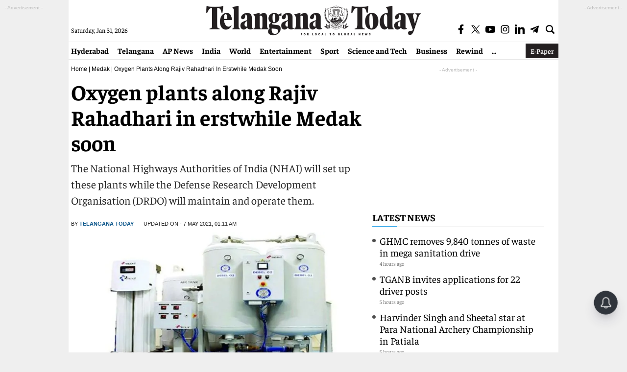

--- FILE ---
content_type: text/html; charset=utf-8
request_url: https://www.google.com/recaptcha/api2/aframe
body_size: 267
content:
<!DOCTYPE HTML><html><head><meta http-equiv="content-type" content="text/html; charset=UTF-8"></head><body><script nonce="b4wXAZrUfLPd7pUMeJ-GEA">/** Anti-fraud and anti-abuse applications only. See google.com/recaptcha */ try{var clients={'sodar':'https://pagead2.googlesyndication.com/pagead/sodar?'};window.addEventListener("message",function(a){try{if(a.source===window.parent){var b=JSON.parse(a.data);var c=clients[b['id']];if(c){var d=document.createElement('img');d.src=c+b['params']+'&rc='+(localStorage.getItem("rc::a")?sessionStorage.getItem("rc::b"):"");window.document.body.appendChild(d);sessionStorage.setItem("rc::e",parseInt(sessionStorage.getItem("rc::e")||0)+1);localStorage.setItem("rc::h",'1769817504891');}}}catch(b){}});window.parent.postMessage("_grecaptcha_ready", "*");}catch(b){}</script></body></html>

--- FILE ---
content_type: application/javascript; charset=utf-8
request_url: https://fundingchoicesmessages.google.com/f/AGSKWxXxALv2EZsY04xYrY-rLVtDmdsFQCTWk1fznNo2jv4ApiWDo7clq7CYiEY73SO8Y2veFoBjpEFkSUD-bwLo8dLkZZLSTOcgaNfn6lMWnYEQSMqlmstkpLLDZdgoDyP3LHqDKFg_PJT95oZPxmjvBfudmBkf_HBu35fmTfBYswd5rnd_-wU6OaCbchPS/_/ads_event._iad.html?/adv_vert..cfm?ad=_googlead.
body_size: -1286
content:
window['24826223-6259-4a16-8fe0-b0f5fd05cf50'] = true;

--- FILE ---
content_type: application/javascript
request_url: https://telanganatoday.com/wp-content/themes/telangana-today-main/js/common.js?v=1.1
body_size: 237
content:
$(document).ready(function(){$("#toggleDiv").click(function(){$("#megaMenu").slideToggle("slow",function(){$("#megaMenu").is(":visible")?$("body").addClass("openMenu"):$("body").removeClass("openMenu")})}),$(".listItems li").click(function(){$(this).hasClass("active")?$(".listItems li").removeClass("active"):($(".listItems li").removeClass("active"),$(this).addClass("active"))}),$(".search-icon").click(function(){$("#headerSearch").fadeToggle()}),$(".search").click(function(){if($("#searchText2").val()){var e=$("#searchText2").val();return e=(e=e.replace(/(^\s+|[^a-zA-Z0-9\u0900-\u097F ]+|\s+$)/g,"-")).replace(/\s+/g,"-"),window.location.href="/search?q="+e.toLowerCase(),!1}}),$(".search").prop("disabled",!0),$("#searchText2").keyup(function(){""!=$(this).val()&&$(".search").prop("disabled",!1)}),setTimeout(function(){$(window).scroll(function(){$(this).scrollTop()>100?$(".scrolltop").fadeIn():$(".scrolltop").fadeOut()}),$(".scrolltop").click(function(){return $("html, body").animate({scrollTop:0},600),!1})},500)});